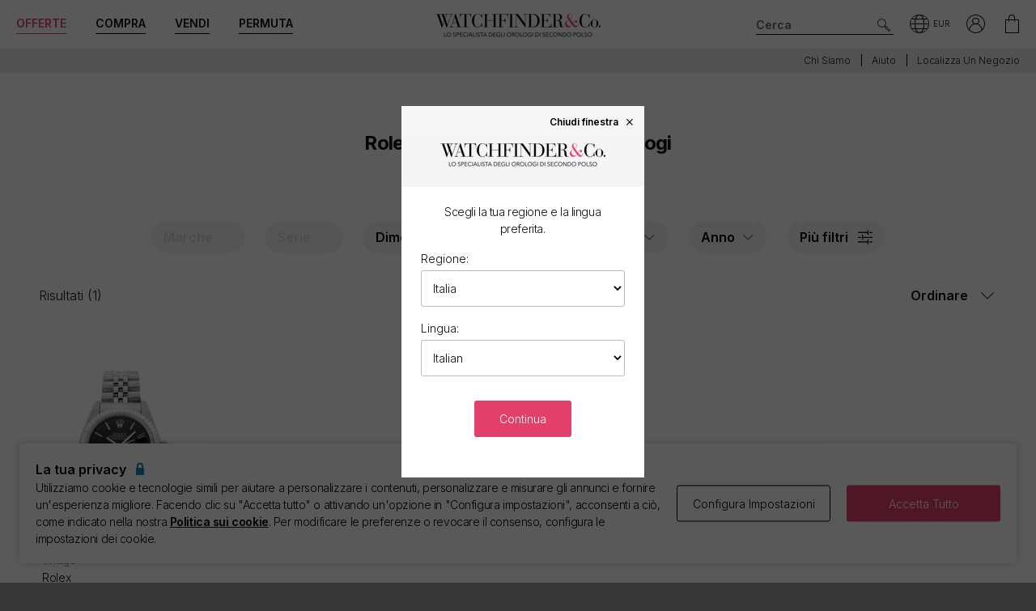

--- FILE ---
content_type: text/html; charset=utf-8
request_url: https://www.watchfinder.it/Rolex/Datejust%20Lady/69174/watches
body_size: 22334
content:



<!DOCTYPE html>
<html lang="it-IT">
<head>
    <meta charset="utf-8">
    <meta name="viewport" content="width=device-width, initial-scale=1.0">

    <link rel="preconnect" href="https://fonts.gstatic.com" crossorigin="anonymous">
    <link rel="preload" as="style" href="https://fonts.googleapis.com/css2?family=Inter:wght@300;600;700;900&display=block">
    <link rel="stylesheet" href="https://fonts.googleapis.com/css2?family=Inter:wght@300;600;700;900&display=block">
    <link rel="apple-touch-icon" sizes="180x180" href="/apple-touch-icon-180x180.png">
    <link rel="apple-touch-icon" sizes="152x152" href="/apple-touch-icon-152x152.png">
    <link rel="apple-touch-icon" sizes="120x120" href="/apple-touch-icon-120x120.png">
    <link rel="apple-touch-icon" sizes="76x76" href="/apple-touch-icon-76x76.png">
    <link rel="apple-touch-icon" href="/apple-touch-icon.png">
    <link rel="apple-touch-icon-precomposed" sizes="180x180" href="/apple-touch-icon-180x180-precomposed.png">
    <link rel="apple-touch-icon-precomposed" sizes="152x152" href="/apple-touch-icon-152x152-precomposed.png">
    <link rel="apple-touch-icon-precomposed" sizes="120x120" href="/apple-touch-icon-120x120-precomposed.png">
    <link rel="apple-touch-icon-precomposed" sizes="76x76" href="/apple-touch-icon-76x76-precomposed.png">
    <link rel="apple-touch-icon-precomposed" href="/apple-touch-icon-precomposed.png">
    <link rel="manifest" href="/manifest-it.json">
    <link rel="apple-touch-startup-image" href="/apple-touch-icon.png">

    
    

    <script nonce="wFSybDHaDia0SOLKHLJgNvwn+UwsFvxfoNIIXO3MQ54=">
        //optimise targetting
        var stockSearchPage = true;
    </script>


    <script nonce="wFSybDHaDia0SOLKHLJgNvwn+UwsFvxfoNIIXO3MQ54=">
        dataLayer = [];
        items = [];
        userEvents = [];

        var currency = "EUR";
        var country = "it";
        var language = "it";
        var useremail = "";
        var hashedUserEmail = "";
        var userid = "";
        var userstatus = "not logged";
        var userreferral = "";

        var pagetype = "product_list";

        //Push Context Parameters
        dataLayer.push({
            'pg_country': country,
                'pg_language': language,
                'pg_uri': location.href,
                'pg_type': pagetype,
                'user_id': userid,
                'user_email': useremail,
                'user_status': userstatus,
                'user_referral': userreferral,
                'user_email_hashed': hashedUserEmail,
                'currency': currency
            });

    </script>

    


    <script nonce="wFSybDHaDia0SOLKHLJgNvwn+UwsFvxfoNIIXO3MQ54=" src="//cdn.ometria.com/tags/a53c3757abeeba50.js"></script>

    <script nonce="wFSybDHaDia0SOLKHLJgNvwn+UwsFvxfoNIIXO3MQ54=" type="text/javascript" src="//widget.trustpilot.com/bootstrap/v5/tp.widget.bootstrap.min.js" async></script>

    
<script nonce="wFSybDHaDia0SOLKHLJgNvwn+UwsFvxfoNIIXO3MQ54=">
    if (typeof fbEvents === 'undefined') {
        fbEvents = [];

        fbEvents.push = function() {
            Array.prototype.push.apply(this, arguments);

            var event = new CustomEvent('fb-event');
            document.dispatchEvent(event);
        }

        fbEvents.convertAndPush = function (source, actionType, eventId, params, customEvent) {
            fbEvents.push({ type: actionType, params: params, eventId: eventId, source: source, customEvent: customEvent});
        }
    }
</script>

    

    
    <script nonce="wFSybDHaDia0SOLKHLJgNvwn+UwsFvxfoNIIXO3MQ54=">
        function gtag(){dataLayer.push(arguments);}



        gtag('consent', 'default', {
          'ad_storage': 'denied',
          'ad_user_data': 'denied',
          'ad_personalization': 'denied',
          'analytics_storage': 'denied'
        });

        dataLayer.push({
          'event': 'default_consent'
        });
    </script>
    <script nonce="wFSybDHaDia0SOLKHLJgNvwn+UwsFvxfoNIIXO3MQ54=">
        (function(w,d,s,l,i){w[l]=w[l]||[];w[l].push({'gtm.start':
                new Date().getTime(),event:'gtm.js'});var f=d.getElementsByTagName(s)[0],
                j=d.createElement(s),dl=l!='dataLayer'?'&l='+l:'';j.async=true;j.src=
                '//www.googletagmanager.com/gtm.js?id='+i+dl;f.parentNode.insertBefore(j,f);
        })(window, document, 'script', 'dataLayer', 'GTM-PFZPLN');
    </script>


    <link rel="dns-prefetch" href="https://images.watchfinder.co.uk/">
    <link rel="dns-prefetch" href="https://www.google-analytics.com/">



<link rel="canonical" href="https://www.watchfinder.it/Rolex/Datejust%20Lady/69174/watches" />

        <link rel="alternate" href="https://www.watchfinder.au/Rolex/Datejust%20Lady/69174/watches" hreflang="en-au" />
        <link rel="alternate" href="https://www.watchfinder.at/Rolex/Datejust%20Lady/69174/watches" hreflang="de-at" />
        <link rel="alternate" href="https://www.watchfinder.be/Rolex/Datejust%20Lady/69174/watches" hreflang="fr-be" />
        <link rel="alternate" href="https://www.watchfinder.bg/Rolex/Datejust%20Lady/69174/watches" hreflang="en-bg" />
        <link rel="alternate" href="https://www.watchfinder.hr/Rolex/Datejust%20Lady/69174/watches" hreflang="en-hr" />
        <link rel="alternate" href="https://www.watchfinder.cy/Rolex/Datejust%20Lady/69174/watches" hreflang="en-cy" />
        <link rel="alternate" href="https://www.watchfinder.cz/Rolex/Datejust%20Lady/69174/watches" hreflang="en-cz" />
        <link rel="alternate" href="https://www.watchfinder.dk/Rolex/Datejust%20Lady/69174/watches" hreflang="en-dk" />
        <link rel="alternate" href="https://www.watchfinder.com.de/Rolex/Datejust%20Lady/69174/watches" hreflang="de-de" />
        <link rel="alternate" href="https://www.watchfinder.ie/Rolex/Datejust%20Lady/69174/watches" hreflang="en-ie" />
        <link rel="alternate" href="https://www.watchfinder.ee/Rolex/Datejust%20Lady/69174/watches" hreflang="en-ee" />
        <link rel="alternate" href="https://www.watchfinder.fi/Rolex/Datejust%20Lady/69174/watches" hreflang="en-fi" />
        <link rel="alternate" href="https://www.watchfinder.fr/Rolex/Datejust%20Lady/69174/watches" hreflang="fr-fr" />
        <link rel="alternate" href="https://www.watchfinder.gr/Rolex/Datejust%20Lady/69174/watches" hreflang="en-gr" />
        <link rel="alternate" href="https://www.watchfinder.hk/Rolex/Datejust%20Lady/69174/watches" hreflang="en-hk" />
        <link rel="alternate" href="https://www.watchfinder.hu/Rolex/Datejust%20Lady/69174/watches" hreflang="en-hu" />
        <link rel="alternate" href="https://www.watchfinder.is/Rolex/Datejust%20Lady/69174/watches" hreflang="en-is" />
        <link rel="alternate" href="https://www.watchfinder.it/Rolex/Datejust%20Lady/69174/watches" hreflang="it-it" />
        <link rel="alternate" href="https://www.watchfinder.lv/Rolex/Datejust%20Lady/69174/watches" hreflang="en-lv" />
        <link rel="alternate" href="https://www.watchfinder.lt/Rolex/Datejust%20Lady/69174/watches" hreflang="en-lt" />
        <link rel="alternate" href="https://www.watchfinder.lu/Rolex/Datejust%20Lady/69174/watches" hreflang="fr-lu" />
        <link rel="alternate" href="https://www.watchfinder.mt/Rolex/Datejust%20Lady/69174/watches" hreflang="en-mt" />
        <link rel="alternate" href="https://www.watchfinder.nl/Rolex/Datejust%20Lady/69174/watches" hreflang="en-nl" />
        <link rel="alternate" href="https://www.watchfinder.nz/Rolex/Datejust%20Lady/69174/watches" hreflang="en-nz" />
        <link rel="alternate" href="https://www.watchfinder.no/Rolex/Datejust%20Lady/69174/watches" hreflang="en-no" />
        <link rel="alternate" href="https://www.watchfinder.pl/Rolex/Datejust%20Lady/69174/watches" hreflang="en-pl" />
        <link rel="alternate" href="https://www.watchfinder.pt/Rolex/Datejust%20Lady/69174/watches" hreflang="en-pt" />
        <link rel="alternate" href="https://www.watchfinder.ro/Rolex/Datejust%20Lady/69174/watches" hreflang="en-ro" />
        <link rel="alternate" href="https://www.watchfinder.sk/Rolex/Datejust%20Lady/69174/watches" hreflang="en-sk" />
        <link rel="alternate" href="https://www.watchfinder.si/Rolex/Datejust%20Lady/69174/watches" hreflang="en-si" />
        <link rel="alternate" href="https://www.watchfinder.es/Rolex/Datejust%20Lady/69174/watches" hreflang="en-es" />
        <link rel="alternate" href="https://www.watchfinder.se/Rolex/Datejust%20Lady/69174/watches" hreflang="en-se" />
        <link rel="alternate" href="https://www.watchfinder.ch/Rolex/Datejust%20Lady/69174/watches" hreflang="en-ch" />
        <link rel="alternate" href="https://www.watchfinder.ae/Rolex/Datejust%20Lady/69174/watches" hreflang="en-ae" />
        <link rel="alternate" href="https://www.watchfinder.co.uk/Rolex/Datejust%20Lady/69174/watches" hreflang="en-gb" />
        <link rel="alternate" href="https://www.watchfinder.com/Rolex/Datejust%20Lady/69174/watches" hreflang="en-us" />

    <title>Acquista Rolex Datejust Lady 69174 usati</title>
    <meta name="title" content="Acquista Rolex Datejust Lady 69174 usati">
    <meta name="description" content="Dai un&#39;occhiata alla nostra collezione di Rolex Datejust Lady 69174 usati. I nostri Rolex Datejust Lady 69174 usati sono coperti da una garanzia di 24 mesi.">
    <meta name="keywords" content="Rolex Datejust Lady  69174">

    <meta property="og:image" content="https://images.watchfinder.co.uk/images/watchfinderimages/media/banners/0/2023/07/05/opengraph_image.jpg" />
    <meta name="format-detection" content="telephone=no">
    <meta name="theme-color" content="#262626">

    <link rel="icon" href="/favicon.png">

    <link href="/webpack/main.ada203e6b60d970103d7.css" rel="stylesheet"><link href="/webpack/styles.2129ef772e540a936d98.css" rel="stylesheet">
     <link href="/webpack/global.952eeb066e3d3c019ad1.css" rel="stylesheet"> <script nonce="wFSybDHaDia0SOLKHLJgNvwn+UwsFvxfoNIIXO3MQ54=" src="/webpack/global.31d6cfe0d16ae931b73c.js"></script>
    <link href="/bundles/css/core?v=pk1waKpWpiGOukVGOQx4am8p4zf85lSm73VAkwRNxCU1" rel="stylesheet"/>


    
    <link href="/bundles/css/search?v=uu7IvOeyL46qt2DnufwJ9tlnVEgu1v9yoJy04TmNaOs1" rel="stylesheet"/>



      <script nonce="wFSybDHaDia0SOLKHLJgNvwn+UwsFvxfoNIIXO3MQ54=" src="/webpack/vendor.75616a87c13c80385d4c.js" defer="defer"></script><script nonce="wFSybDHaDia0SOLKHLJgNvwn+UwsFvxfoNIIXO3MQ54=" src="/webpack/vueVendor.9a0150933d8562dfea11.js" defer="defer"></script><script nonce="wFSybDHaDia0SOLKHLJgNvwn+UwsFvxfoNIIXO3MQ54=" src="/webpack/swiperVendor.83d118e6967e5910b9a0.js" defer="defer"></script><script nonce="wFSybDHaDia0SOLKHLJgNvwn+UwsFvxfoNIIXO3MQ54=" src="/webpack/main.c7a616c051bb27d6e276.js" defer="defer"></script><script nonce="wFSybDHaDia0SOLKHLJgNvwn+UwsFvxfoNIIXO3MQ54=" src="/webpack/productCard.4c799b2a9b77f3150516.js" defer="defer"></script>

    

        <meta name="msvalidate.01" content="06F2AE8FAED3268389BE9634AA38E629" />

</head>

<body class="adpt-refine-top lang-it cult-it adpt-cookie-bar adpt-global-message brand-Rolex series-page">

    
    <noscript>
        <iframe src="https://www.googletagmanager.com/ns.html?id=GTM-PFZPLN" height="0" width="0" style="display:none;visibility:hidden"></iframe>
    </noscript>


    <input id="browsername" name="browsername" type="hidden" value="Chrome" />

    
<script nonce="wFSybDHaDia0SOLKHLJgNvwn+UwsFvxfoNIIXO3MQ54=">  var appInsights=window.appInsights||function(config){    function r(config){t[config]=function(){var i=arguments;t.queue.push(function(){t[config].apply(t,i)})}}var t={config:config},u=document,e=window,o="script",s=u.createElement(o),i,f;for(s.src=config.url||"//az416426.vo.msecnd.net/scripts/a/ai.0.js",u.getElementsByTagName(o)[0].parentNode.appendChild(s),t.cookie=u.cookie,t.queue=[],i=["Event","Exception","Metric","PageView","Trace"];i.length;)r("track"+i.pop());return r("setAuthenticatedUserContext"),r("clearAuthenticatedUserContext"),config.disableExceptionTracking||(i="onerror",r("_"+i),f=e[i],e[i]=function(config,r,u,e,o){var s=f&&f(config,r,u,e,o);return s!==!0&&t["_"+i](config,r,u,e,o),s}),t    }({        instrumentationKey:"ec9e0ad3-527c-4a9d-98b5-e68d03b203f7"    });           window.appInsights=appInsights;    appInsights.trackPageView();</script>




    


<header id="header" data-ga-name="header_link">
    <div class="header_container header-transition">
        <div class="visible-sm menu-side-transition">
            <div class="subnav fill-neutral bar-options list-h_">
                <div class="container-edge-sm">
                    <div class="col-6 col-md-4 col_logo">
                        <a href="/" class="item logo" data-ga-track data-ga-link="Watchfinder & Co.">



<picture class="col_logo-black">

            <img
                src="[data-uri]"
                loading="lazy"
                data-src="https://images.watchfinder.co.uk/images/watchfinderimages/media/brands/0/2023/10/17/logo_wf-black-it.png;quality=90;h=18, https://images.watchfinder.co.uk/images/watchfinderimages/media/brands/0/2023/10/17/logo_wf-black-it.png;quality=55;h=36 2x"
                data-srcset="https://images.watchfinder.co.uk/images/watchfinderimages/media/brands/0/2023/10/17/logo_wf-black-it.png;quality=90;h=18, https://images.watchfinder.co.uk/images/watchfinderimages/media/brands/0/2023/10/17/logo_wf-black-it.png;quality=55;h=36 2x"
                class="lazyload"
                alt="Watchfinder &amp; Co."
                width="127"
                height="18"
                title="Watchfinder &amp; Co."
            />
</picture>



<picture class="col_logo-white">

            <img
                src="[data-uri]"
                loading="lazy"
                data-src="https://images.watchfinder.co.uk/images/watchfinderimages/media/brands/0/2023/10/17/logo_wf-white-it.png;quality=90;h=18, https://images.watchfinder.co.uk/images/watchfinderimages/media/brands/0/2023/10/17/logo_wf-white-it.png;quality=55;h=36 2x"
                data-srcset="https://images.watchfinder.co.uk/images/watchfinderimages/media/brands/0/2023/10/17/logo_wf-white-it.png;quality=90;h=18, https://images.watchfinder.co.uk/images/watchfinderimages/media/brands/0/2023/10/17/logo_wf-white-it.png;quality=55;h=36 2x"
                class="lazyload"
                alt="Watchfinder &amp; Co."
                width=""
                height="18"
                title="Watchfinder &amp; Co."
            />
</picture>
                        </a>
                    </div>

                    <div class="col-4 col-md-5 item col_call">
                        <div class="phone">
                        </div>

                        <button role="button" aria-label="Search" class="item list_item btn-search-side item-search">
                            <span class="icon-search-icon"></span>
                        </button>
                    </div>

                    <a href="/Basket" id="headerBasket" rel="nofollow" class="col-2 col-md-1 item list_item btn-basket" data-ga-track data-ga-link="My Basket">
                        <span class="sr-only">Il mio carrello"</span>
                        <div class="icon"></div>
                        <div class="figure" data-url="/GeneralSite/BasketItemCount"></div>
                    </a>

                        <a href="/locations/list" rel="nofollow" class="headerLocate col-2 col-md-1 item list_item btn-locate">
                            <span class="sr-only">Le nostre sedi</span>
                            <div class="icon icon-locate-a-store-outlined"></div>
                        </a>
                </div>
            </div>

            <div id="menu-main" class="panel-bar bar-options list-h_ shadow-bottom">
                <div class="container container-edge cols-edge">
                    <div class="col-12 col-md-4">
                        <button role="button" aria-pressed="false" aria-label="Open mobile menu" class="col-1-5 item list_item btn-main-side item-burger item-burger-closed">
                            <span class="icon-animated-menu-box">
                                <span class="icon-animated-menu-inner"><span></span></span>
                            </span>
                        </button>

                        <button role="button" aria-label="Compra" class="visible-sm col-1-5 item list_item item-shop btn-main-side">Compra</button>

                        <a href="/sell-your-watch" class="sell-button col-1-5 col-md-4 item list_item" data-ga-track data-ga-link="Sell">Vendi</a>

                        <a href="/part-exchange" class="service-button col-1-5 col-md-4 item list_item" data-ga-track data-ga-link="Exchange">Permuta</a>

                        <button role="button" aria-label="Search" class="col-1-5 visible-sm item list_item btn-search-side item-search">
                            <span class="icon-search"></span>
                        </button>
                    </div>
                </div>
            </div>
        </div>

        <div class="hidden-sm">
            <div class="subnav bar-options">
                <div class="container">
                    <div class="col-4 subnav-main">
                        <ul>
                                <li class="offers hide">
                                    <a href="/special-offers" class="item list_item color-primary" data-ga-track data-ga-link="Offers">
                                        Offerte
                                    </a>
                                </li>

                            <li class="shop-menu">
                                <button class="item list_item item-shop btn-collapse btn-menu-shop" data-target="#menu-shop" data-dropdown data-accordion="menu">
                                    Compra
                                </button>
                            </li>

                            <li>
                                <a href="/sell-your-watch" class="sell-button item list_item" data-ga-track data-ga-link="Sell">
                                    Vendi
                                </a>
                            </li>

                            <li>
                                <a href="/part-exchange" class="service-button item list_item" data-ga-track data-ga-link="Exchange">
                                    Permuta
                                </a>
                            </li>
                        </ul>
                    </div>

                    <div class="col-4">
                        <a href="/" class="item logo" data-ga-track data-ga-link="Watchfinder & Co.">



<picture>
                    <source media="(min-width: 768px)" srcset="[data-uri]" data-src="https://images.watchfinder.co.uk/images/watchfinderimages/media/brands/0/2023/10/17/logo_wf-black-it.png;quality=90;h=29, https://images.watchfinder.co.uk/images/watchfinderimages/media/brands/0/2023/10/17/logo_wf-black-it.png;quality=55;h=58 2x" data-srcset="https://images.watchfinder.co.uk/images/watchfinderimages/media/brands/0/2023/10/17/logo_wf-black-it.png;quality=90;h=29, https://images.watchfinder.co.uk/images/watchfinderimages/media/brands/0/2023/10/17/logo_wf-black-it.png;quality=55;h=58 2x" />

            <img
                src="[data-uri]"
                loading="lazy"
                data-src="https://images.watchfinder.co.uk/images/watchfinderimages/media/brands/0/2023/10/17/logo_wf-black-it.png;quality=90"
                data-srcset="https://images.watchfinder.co.uk/images/watchfinderimages/media/brands/0/2023/10/17/logo_wf-black-it.png;quality=90"
                class="lazyload"
                alt="Watchfinder &amp; Co."
                width="204"
                height="29"
                title="Watchfinder &amp; Co."
            />
</picture>
                        </a>

                        <a href="/" class="item logo-white" data-ga-track data-ga-link="Watchfinder & Co.">



<picture>
                    <source media="(min-width: 768px)" srcset="[data-uri]" data-src="https://images.watchfinder.co.uk/images/watchfinderimages/media/brands/0/2023/10/17/logo_wf-white-it.png;quality=90;h=29, https://images.watchfinder.co.uk/images/watchfinderimages/media/brands/0/2023/10/17/logo_wf-white-it.png;quality=55;h=58 2x" data-srcset="https://images.watchfinder.co.uk/images/watchfinderimages/media/brands/0/2023/10/17/logo_wf-white-it.png;quality=90;h=29, https://images.watchfinder.co.uk/images/watchfinderimages/media/brands/0/2023/10/17/logo_wf-white-it.png;quality=55;h=58 2x" />

            <img
                src="[data-uri]"
                loading="lazy"
                data-src="https://images.watchfinder.co.uk/images/watchfinderimages/media/brands/0/2023/10/17/logo_wf-white-it.png;quality=90"
                data-srcset="https://images.watchfinder.co.uk/images/watchfinderimages/media/brands/0/2023/10/17/logo_wf-white-it.png;quality=90"
                class="lazyload"
                alt="Watchfinder &amp; Co."
                width="204"
                height="29"
                title="Watchfinder &amp; Co."
            />
</picture>
                        </a>
                    </div>

                    <div class="col-4 text-right col-icons">
                        <div id="header_search" class="item list_item item-search input-submit-group">
                            <form action="/search" method="get" class="type_container header-item-search">
                                <input id="header_search-input" class="form-control type_search" type="search" aria-label="Search" name="q" autocomplete="off" placeholder="Cerca" />
                                <button aria-label="Submit search" data-ga-track data-ga-link="Search" class="btn-submit-arrow" type="submit">
                                    <span class="icon icon-search-icon"></span>
                                </button>
                                <div class="type_suggestions type_suggestions-dropdown type_suggestions-dropdown-thumbnails"></div>
                            </form>
                        </div>

                        <div class="icons-wrapper">
                            <div class="list_item">
                                <button role="button" aria-pressed="false" class="btn-region-selector" aria-label="Open" data-modal="modal_region-selector">
                                    <span class="icon icon-region"></span><span class="region-currency">EUR</span>
                                </button>
                            </div>



                            <div class="my-account list_item ">
                                <a href="/Account/User/SignIn" class="btn-account"><span class="icon icon-my-account-roundel" data-ga-track data-ga-link="My Account"></span><span class="sr-only">Il mio Account"</span></a>
                                <div class="my-account-menu" id="menu-account">
                                    <ul>
                                        <li><a href="/Account/User/SignIn" class="item" data-ga-track data-ga-link="My Account">Il mio Account</a></li>
                                        <li><a href="/Account/User/Orders" class="item" data-ga-track data-ga-link="My Orders">I miei ordini</a></li>

                                            <li><a href="/Account/User/Sales" class="item" data-ga-track data-ga-link="My Sales">Le mie vendite</a></li>

                                    </ul>
                                </div>
                            </div>

                            <a href="/Basket" rel="nofollow" class="item list_item btn-basket" data-ga-track data-ga-link="Basket">
                                <span class="sr-only">Il mio Account"</span>
                                <div class="icon icon-basket"></div>
                                <div class="figure" data-url="/GeneralSite/BasketItemCount"></div>
                            </a>
                        </div>
                    </div>
                </div>

                
                
            </div>
        </div>
    </div>

    <div class="usps-bar fill-neutral menu-side-transition">
        <div class="container">
            <div class="col-12 col-md-5 col-lg-7">
            </div>

            <div class="hidden-sm col-md-7 col-lg-5 text-right">
                    <a id="headerAbout" class="usps-bar_link" data-ga-track data-ga-link="About us" href="/about-us">Chi siamo</a>

                <a id="headerContact" class="usps-bar_link" data-ga-track data-ga-link="Help" href="/help">Aiuto</a>

                    <a class="headerLocate usps-bar_link" data-ga-track data-ga-link="Locate a store" href="/locations/list">Localizza un negozio</a>
            </div>
        </div>
    </div>


    <nav class="nav menu-side-transition hidden-sm">
        <div id="menu-shop" class="collapse panel_ fill-anti-flash shadow-bottom menu-shop">
    <div class="container container-edge">
        <div class="row menu-cols">
            <div class="menu-col brands-col">
                <div class="cat">
                    <div class="subhead ellipsis">Migliori marche</div>

                    <div class="cat cat-cols">
                            <a class="item top-brand-link" data-ga-track data-ga-link="Rolex" href="/Rolex/watches" data-image="rolex">
                                Rolex <span class="count">(638)</span>
                            </a>
                            <a class="item top-brand-link" data-ga-track data-ga-link="Omega" href="/Omega/watches" data-image="omega">
                                Omega <span class="count">(358)</span>
                            </a>
                            <a class="item top-brand-link" data-ga-track data-ga-link="Tag Heuer" href="/Tag Heuer/watches" data-image="tag-heuer">
                                Tag Heuer <span class="count">(267)</span>
                            </a>
                            <a class="item top-brand-link" data-ga-track data-ga-link="Breitling" href="/Breitling/watches" data-image="breitling">
                                Breitling <span class="count">(251)</span>
                            </a>
                            <a class="item top-brand-link" data-ga-track data-ga-link="Panerai" href="/Panerai/watches" data-image="panerai">
                                Panerai <span class="count">(138)</span>
                            </a>
                            <a class="item top-brand-link" data-ga-track data-ga-link="IWC" href="/IWC/watches" data-image="iwc">
                                IWC <span class="count">(126)</span>
                            </a>
                            <a class="item top-brand-link" data-ga-track data-ga-link="Tudor" href="/Tudor/watches" data-image="tudor">
                                Tudor <span class="count">(117)</span>
                            </a>
                            <a class="item top-brand-link" data-ga-track data-ga-link="Cartier" href="/Cartier/watches" data-image="cartier">
                                Cartier <span class="count">(100)</span>
                            </a>
                            <a class="item top-brand-link" data-ga-track data-ga-link="Hublot" href="/Hublot/watches" data-image="hublot">
                                Hublot <span class="count">(42)</span>
                            </a>
                            <a class="item top-brand-link" data-ga-track data-ga-link="Jaeger-LeCoultre" href="/Jaeger-LeCoultre/watches" data-image="jaeger-lecoultre">
                                Jaeger-LeCoultre <span class="count">(37)</span>
                            </a>
                            <a class="item top-brand-link" data-ga-track data-ga-link="Audemars Piguet" href="/Audemars Piguet/watches" data-image="audemars-piguet">
                                Audemars Piguet <span class="count">(28)</span>
                            </a>
                            <a class="item top-brand-link" data-ga-track data-ga-link="Vacheron Constantin" href="/Vacheron Constantin/watches" data-image="vacheron-constantin">
                                Vacheron Constantin <span class="count">(14)</span>
                            </a>
                            <a class="item top-brand-link" data-ga-track data-ga-link="Patek Philippe" href="/Patek Philippe/watches" data-image="patek-philippe">
                                Patek Philippe <span class="count">(8)</span>
                            </a>
                    </div>
                </div>

                <a class="item rounded fill-sidekick btn-all-brands btn-menu-item" data-ga-track data-ga-link="All Brands" href="/all-brands">
                    Visualizza tutte le marche <span class="arw arw-right"></span>
                </a>
            </div>

            <div class="menu-col media-col">
                <div id="menu-image-frame" class="menu-media">



<picture class="menu-image menu-image-rolex active">
                    <source media="(min-width: 768px)" srcset="[data-uri]" data-src="https://images.watchfinder.co.uk/images/watchfinderimages/media/views/Brands_380x380px_Rolex-2017-11-21-10-03-32-548.jpg;quality=90;h=380, https://images.watchfinder.co.uk/images/watchfinderimages/media/views/Brands_380x380px_Rolex-2017-11-21-10-03-32-548.jpg;quality=55;h=760 2x" data-srcset="https://images.watchfinder.co.uk/images/watchfinderimages/media/views/Brands_380x380px_Rolex-2017-11-21-10-03-32-548.jpg;quality=90;h=380, https://images.watchfinder.co.uk/images/watchfinderimages/media/views/Brands_380x380px_Rolex-2017-11-21-10-03-32-548.jpg;quality=55;h=760 2x" />

            <img
                src="[data-uri]"
                loading="lazy"
                data-src="https://images.watchfinder.co.uk/images/watchfinderimages/media/views/Brands_380x380px_Rolex-2017-11-21-10-03-32-548.jpg;quality=90"
                data-srcset="https://images.watchfinder.co.uk/images/watchfinderimages/media/views/Brands_380x380px_Rolex-2017-11-21-10-03-32-548.jpg;quality=90"
                class="lazyload"
                alt="Rolex"
                width=""
                height=""
                title="Rolex"
            />
</picture>


<picture class="menu-image menu-image-omega active">
                    <source media="(min-width: 768px)" srcset="[data-uri]" data-src="https://images.watchfinder.co.uk/images/watchfinderimages/media/views/Brands_380x380px_Omega-2017-11-21-10-03-15-139.jpg;quality=90;h=380, https://images.watchfinder.co.uk/images/watchfinderimages/media/views/Brands_380x380px_Omega-2017-11-21-10-03-15-139.jpg;quality=55;h=760 2x" data-srcset="https://images.watchfinder.co.uk/images/watchfinderimages/media/views/Brands_380x380px_Omega-2017-11-21-10-03-15-139.jpg;quality=90;h=380, https://images.watchfinder.co.uk/images/watchfinderimages/media/views/Brands_380x380px_Omega-2017-11-21-10-03-15-139.jpg;quality=55;h=760 2x" />

            <img
                src="[data-uri]"
                loading="lazy"
                data-src="https://images.watchfinder.co.uk/images/watchfinderimages/media/views/Brands_380x380px_Omega-2017-11-21-10-03-15-139.jpg;quality=90"
                data-srcset="https://images.watchfinder.co.uk/images/watchfinderimages/media/views/Brands_380x380px_Omega-2017-11-21-10-03-15-139.jpg;quality=90"
                class="lazyload"
                alt="Omega"
                width=""
                height=""
                title="Omega"
            />
</picture>


<picture class="menu-image menu-image-tag-heuer active">
                    <source media="(min-width: 768px)" srcset="[data-uri]" data-src="https://images.watchfinder.co.uk/images/watchfinderimages/media/views/Brands_380x380px_Tag-2017-11-21-10-03-39-993.jpg;quality=90;h=380, https://images.watchfinder.co.uk/images/watchfinderimages/media/views/Brands_380x380px_Tag-2017-11-21-10-03-39-993.jpg;quality=55;h=760 2x" data-srcset="https://images.watchfinder.co.uk/images/watchfinderimages/media/views/Brands_380x380px_Tag-2017-11-21-10-03-39-993.jpg;quality=90;h=380, https://images.watchfinder.co.uk/images/watchfinderimages/media/views/Brands_380x380px_Tag-2017-11-21-10-03-39-993.jpg;quality=55;h=760 2x" />

            <img
                src="[data-uri]"
                loading="lazy"
                data-src="https://images.watchfinder.co.uk/images/watchfinderimages/media/views/Brands_380x380px_Tag-2017-11-21-10-03-39-993.jpg;quality=90"
                data-srcset="https://images.watchfinder.co.uk/images/watchfinderimages/media/views/Brands_380x380px_Tag-2017-11-21-10-03-39-993.jpg;quality=90"
                class="lazyload"
                alt="Tag Heuer"
                width=""
                height=""
                title="Tag Heuer"
            />
</picture>


<picture class="menu-image menu-image-breitling active">
                    <source media="(min-width: 768px)" srcset="[data-uri]" data-src="https://images.watchfinder.co.uk/images/watchfinderimages/media/views/Brands_380x380px_Breitling-2017-11-21-10-02-36-727.jpg;quality=90;h=380, https://images.watchfinder.co.uk/images/watchfinderimages/media/views/Brands_380x380px_Breitling-2017-11-21-10-02-36-727.jpg;quality=55;h=760 2x" data-srcset="https://images.watchfinder.co.uk/images/watchfinderimages/media/views/Brands_380x380px_Breitling-2017-11-21-10-02-36-727.jpg;quality=90;h=380, https://images.watchfinder.co.uk/images/watchfinderimages/media/views/Brands_380x380px_Breitling-2017-11-21-10-02-36-727.jpg;quality=55;h=760 2x" />

            <img
                src="[data-uri]"
                loading="lazy"
                data-src="https://images.watchfinder.co.uk/images/watchfinderimages/media/views/Brands_380x380px_Breitling-2017-11-21-10-02-36-727.jpg;quality=90"
                data-srcset="https://images.watchfinder.co.uk/images/watchfinderimages/media/views/Brands_380x380px_Breitling-2017-11-21-10-02-36-727.jpg;quality=90"
                class="lazyload"
                alt="Breitling"
                width=""
                height=""
                title="Breitling"
            />
</picture>


<picture class="menu-image menu-image-panerai active">
                    <source media="(min-width: 768px)" srcset="[data-uri]" data-src="https://images.watchfinder.co.uk/images/watchfinderimages/media/views/Brands_380x380px_Panerai-2017-11-21-10-03-15-594.jpg;quality=90;h=380, https://images.watchfinder.co.uk/images/watchfinderimages/media/views/Brands_380x380px_Panerai-2017-11-21-10-03-15-594.jpg;quality=55;h=760 2x" data-srcset="https://images.watchfinder.co.uk/images/watchfinderimages/media/views/Brands_380x380px_Panerai-2017-11-21-10-03-15-594.jpg;quality=90;h=380, https://images.watchfinder.co.uk/images/watchfinderimages/media/views/Brands_380x380px_Panerai-2017-11-21-10-03-15-594.jpg;quality=55;h=760 2x" />

            <img
                src="[data-uri]"
                loading="lazy"
                data-src="https://images.watchfinder.co.uk/images/watchfinderimages/media/views/Brands_380x380px_Panerai-2017-11-21-10-03-15-594.jpg;quality=90"
                data-srcset="https://images.watchfinder.co.uk/images/watchfinderimages/media/views/Brands_380x380px_Panerai-2017-11-21-10-03-15-594.jpg;quality=90"
                class="lazyload"
                alt="Panerai"
                width=""
                height=""
                title="Panerai"
            />
</picture>


<picture class="menu-image menu-image-iwc active">
                    <source media="(min-width: 768px)" srcset="[data-uri]" data-src="https://images.watchfinder.co.uk/images/watchfinderimages/media/views/Brands_380x380px_IWC-2017-11-21-10-02-59-150.jpg;quality=90;h=380, https://images.watchfinder.co.uk/images/watchfinderimages/media/views/Brands_380x380px_IWC-2017-11-21-10-02-59-150.jpg;quality=55;h=760 2x" data-srcset="https://images.watchfinder.co.uk/images/watchfinderimages/media/views/Brands_380x380px_IWC-2017-11-21-10-02-59-150.jpg;quality=90;h=380, https://images.watchfinder.co.uk/images/watchfinderimages/media/views/Brands_380x380px_IWC-2017-11-21-10-02-59-150.jpg;quality=55;h=760 2x" />

            <img
                src="[data-uri]"
                loading="lazy"
                data-src="https://images.watchfinder.co.uk/images/watchfinderimages/media/views/Brands_380x380px_IWC-2017-11-21-10-02-59-150.jpg;quality=90"
                data-srcset="https://images.watchfinder.co.uk/images/watchfinderimages/media/views/Brands_380x380px_IWC-2017-11-21-10-02-59-150.jpg;quality=90"
                class="lazyload"
                alt="IWC"
                width=""
                height=""
                title="IWC"
            />
</picture>


<picture class="menu-image menu-image-tudor active">
                    <source media="(min-width: 768px)" srcset="[data-uri]" data-src="https://images.watchfinder.co.uk/images/watchfinderimages/media/views/shop-tudor-2020-02-10-05-25-47-178.jpg;quality=90;h=380, https://images.watchfinder.co.uk/images/watchfinderimages/media/views/shop-tudor-2020-02-10-05-25-47-178.jpg;quality=55;h=760 2x" data-srcset="https://images.watchfinder.co.uk/images/watchfinderimages/media/views/shop-tudor-2020-02-10-05-25-47-178.jpg;quality=90;h=380, https://images.watchfinder.co.uk/images/watchfinderimages/media/views/shop-tudor-2020-02-10-05-25-47-178.jpg;quality=55;h=760 2x" />

            <img
                src="[data-uri]"
                loading="lazy"
                data-src="https://images.watchfinder.co.uk/images/watchfinderimages/media/views/shop-tudor-2020-02-10-05-25-47-178.jpg;quality=90"
                data-srcset="https://images.watchfinder.co.uk/images/watchfinderimages/media/views/shop-tudor-2020-02-10-05-25-47-178.jpg;quality=90"
                class="lazyload"
                alt="Tudor"
                width=""
                height=""
                title="Tudor"
            />
</picture>


<picture class="menu-image menu-image-cartier active">
                    <source media="(min-width: 768px)" srcset="[data-uri]" data-src="https://images.watchfinder.co.uk/images/watchfinderimages/media/views/Brands_380x380px_Cartier-2017-11-21-10-02-58-194.jpg;quality=90;h=380, https://images.watchfinder.co.uk/images/watchfinderimages/media/views/Brands_380x380px_Cartier-2017-11-21-10-02-58-194.jpg;quality=55;h=760 2x" data-srcset="https://images.watchfinder.co.uk/images/watchfinderimages/media/views/Brands_380x380px_Cartier-2017-11-21-10-02-58-194.jpg;quality=90;h=380, https://images.watchfinder.co.uk/images/watchfinderimages/media/views/Brands_380x380px_Cartier-2017-11-21-10-02-58-194.jpg;quality=55;h=760 2x" />

            <img
                src="[data-uri]"
                loading="lazy"
                data-src="https://images.watchfinder.co.uk/images/watchfinderimages/media/views/Brands_380x380px_Cartier-2017-11-21-10-02-58-194.jpg;quality=90"
                data-srcset="https://images.watchfinder.co.uk/images/watchfinderimages/media/views/Brands_380x380px_Cartier-2017-11-21-10-02-58-194.jpg;quality=90"
                class="lazyload"
                alt="Cartier"
                width=""
                height=""
                title="Cartier"
            />
</picture>


<picture class="menu-image menu-image-hublot active">
                    <source media="(min-width: 768px)" srcset="[data-uri]" data-src="https://images.watchfinder.co.uk/images/watchfinderimages/media/views/Brands_380x380px_Hublot-2017-11-21-10-02-58-699.jpg;quality=90;h=380, https://images.watchfinder.co.uk/images/watchfinderimages/media/views/Brands_380x380px_Hublot-2017-11-21-10-02-58-699.jpg;quality=55;h=760 2x" data-srcset="https://images.watchfinder.co.uk/images/watchfinderimages/media/views/Brands_380x380px_Hublot-2017-11-21-10-02-58-699.jpg;quality=90;h=380, https://images.watchfinder.co.uk/images/watchfinderimages/media/views/Brands_380x380px_Hublot-2017-11-21-10-02-58-699.jpg;quality=55;h=760 2x" />

            <img
                src="[data-uri]"
                loading="lazy"
                data-src="https://images.watchfinder.co.uk/images/watchfinderimages/media/views/Brands_380x380px_Hublot-2017-11-21-10-02-58-699.jpg;quality=90"
                data-srcset="https://images.watchfinder.co.uk/images/watchfinderimages/media/views/Brands_380x380px_Hublot-2017-11-21-10-02-58-699.jpg;quality=90"
                class="lazyload"
                alt="Hublot"
                width=""
                height=""
                title="Hublot"
            />
</picture>


<picture class="menu-image menu-image-jaeger-lecoultre active">
                    <source media="(min-width: 768px)" srcset="[data-uri]" data-src="https://images.watchfinder.co.uk/images/watchfinderimages/media/views/Brands_380x380px_JLC-2017-11-21-10-03-14-797.jpg;quality=90;h=380, https://images.watchfinder.co.uk/images/watchfinderimages/media/views/Brands_380x380px_JLC-2017-11-21-10-03-14-797.jpg;quality=55;h=760 2x" data-srcset="https://images.watchfinder.co.uk/images/watchfinderimages/media/views/Brands_380x380px_JLC-2017-11-21-10-03-14-797.jpg;quality=90;h=380, https://images.watchfinder.co.uk/images/watchfinderimages/media/views/Brands_380x380px_JLC-2017-11-21-10-03-14-797.jpg;quality=55;h=760 2x" />

            <img
                src="[data-uri]"
                loading="lazy"
                data-src="https://images.watchfinder.co.uk/images/watchfinderimages/media/views/Brands_380x380px_JLC-2017-11-21-10-03-14-797.jpg;quality=90"
                data-srcset="https://images.watchfinder.co.uk/images/watchfinderimages/media/views/Brands_380x380px_JLC-2017-11-21-10-03-14-797.jpg;quality=90"
                class="lazyload"
                alt="Jaeger-LeCoultre"
                width=""
                height=""
                title="Jaeger-LeCoultre"
            />
</picture>


<picture class="menu-image menu-image-audemars-piguet active">
                    <source media="(min-width: 768px)" srcset="[data-uri]" data-src="https://images.watchfinder.co.uk/images/watchfinderimages/media/views/Brands_380x380px_AP-2017-11-21-10-02-34-133.jpg;quality=90;h=380, https://images.watchfinder.co.uk/images/watchfinderimages/media/views/Brands_380x380px_AP-2017-11-21-10-02-34-133.jpg;quality=55;h=760 2x" data-srcset="https://images.watchfinder.co.uk/images/watchfinderimages/media/views/Brands_380x380px_AP-2017-11-21-10-02-34-133.jpg;quality=90;h=380, https://images.watchfinder.co.uk/images/watchfinderimages/media/views/Brands_380x380px_AP-2017-11-21-10-02-34-133.jpg;quality=55;h=760 2x" />

            <img
                src="[data-uri]"
                loading="lazy"
                data-src="https://images.watchfinder.co.uk/images/watchfinderimages/media/views/Brands_380x380px_AP-2017-11-21-10-02-34-133.jpg;quality=90"
                data-srcset="https://images.watchfinder.co.uk/images/watchfinderimages/media/views/Brands_380x380px_AP-2017-11-21-10-02-34-133.jpg;quality=90"
                class="lazyload"
                alt="Audemars Piguet"
                width=""
                height=""
                title="Audemars Piguet"
            />
</picture>


<picture class="menu-image menu-image-vacheron-constantin active">
                    <source media="(min-width: 768px)" srcset="[data-uri]" data-src="https://images.watchfinder.co.uk/images/watchfinderimages/media/brands/0/2024/09/25/vacheronconstantinmenuimage.jpg;quality=90;h=380, https://images.watchfinder.co.uk/images/watchfinderimages/media/brands/0/2024/09/25/vacheronconstantinmenuimage.jpg;quality=55;h=760 2x" data-srcset="https://images.watchfinder.co.uk/images/watchfinderimages/media/brands/0/2024/09/25/vacheronconstantinmenuimage.jpg;quality=90;h=380, https://images.watchfinder.co.uk/images/watchfinderimages/media/brands/0/2024/09/25/vacheronconstantinmenuimage.jpg;quality=55;h=760 2x" />

            <img
                src="[data-uri]"
                loading="lazy"
                data-src="https://images.watchfinder.co.uk/images/watchfinderimages/media/brands/0/2024/09/25/vacheronconstantinmenuimage.jpg;quality=90"
                data-srcset="https://images.watchfinder.co.uk/images/watchfinderimages/media/brands/0/2024/09/25/vacheronconstantinmenuimage.jpg;quality=90"
                class="lazyload"
                alt="Vacheron Constantin"
                width=""
                height=""
                title="Vacheron Constantin"
            />
</picture>


<picture class="menu-image menu-image-patek-philippe active">
                    <source media="(min-width: 768px)" srcset="[data-uri]" data-src="https://images.watchfinder.co.uk/images/watchfinderimages/media/views/Brands_380x380px_Patek-2017-11-21-10-03-31-921.jpg;quality=90;h=380, https://images.watchfinder.co.uk/images/watchfinderimages/media/views/Brands_380x380px_Patek-2017-11-21-10-03-31-921.jpg;quality=55;h=760 2x" data-srcset="https://images.watchfinder.co.uk/images/watchfinderimages/media/views/Brands_380x380px_Patek-2017-11-21-10-03-31-921.jpg;quality=90;h=380, https://images.watchfinder.co.uk/images/watchfinderimages/media/views/Brands_380x380px_Patek-2017-11-21-10-03-31-921.jpg;quality=55;h=760 2x" />

            <img
                src="[data-uri]"
                loading="lazy"
                data-src="https://images.watchfinder.co.uk/images/watchfinderimages/media/views/Brands_380x380px_Patek-2017-11-21-10-03-31-921.jpg;quality=90"
                data-srcset="https://images.watchfinder.co.uk/images/watchfinderimages/media/views/Brands_380x380px_Patek-2017-11-21-10-03-31-921.jpg;quality=90"
                class="lazyload"
                alt="Patek Philippe"
                width=""
                height=""
                title="Patek Philippe"
            />
</picture>                </div>
            </div>

            <div class="links-cols">
                <div class="links-cols-inner">
                    <div class="menu-col popular-col">
                        <div class="cat">
                            <div class="subhead ellipsis">Link popolari</div>


                                <a class="item color-primary" data-ga-track data-ga-link="Special Offers" href="/special-offers">Offerte speciali</a>

                            <a class="item" data-ga-track data-ga-link="New Arrivals" href="/new-arrivals">Nuovi arrivi</a>

                                <a class="item" data-ga-track data-ga-link="Coming Soon" href="/presale-watches">Orologi in prevendita</a>

                            <a class="item" data-ga-track data-ga-link="All Watches" href="/all-watches" title="Tutti gli orologi">Tutti gli orologi</a>
                            <a class="item" data-ga-track data-ga-link="Rolex Watches" href="/Rolex/watches" title="Orologi Rolex">Orologi Rolex</a>
                            <a class="item" data-ga-track data-ga-link="Newly Priced Watches" href="/newly-priced-watches" title="Ultimi prezzi orologi">Ultimi prezzi orologi</a>
                        </div>
                    </div>

                    <div class="price-col menu-col">
                        <div class="cat">
                            <div class="subhead ellipsis">Per prezzo</div>



                            <a class="item" data-ga-track data-ga-link="Watches under 1000" href="/watches/under/1000">Sotto 1.000 €</a>
                            <a class="item" data-ga-track data-ga-link="Watches from 1000 to 5000" href="/watches/between/1000/and/6000">1.000 € A 6.000 €</a>
                            <a class="item" data-ga-track data-ga-link="Watches from 5000 to 10000" href="/watches/between/6000/and/11000">6.000 € A 11.000 €</a>
                            <a class="item" data-ga-track data-ga-link="Watches from 10000+" href="/watches/from/11000">11.000 €+</a>
                        </div>
                    </div>

                </div>

                <a href="/all-watches" class="item rounded fill-neutral-4 btn-all-watches btn-menu-item" data-ga-track data-ga-link="All Watches">
                    Acquista tutto Orologi<span class="arw arw-right"></span>
                </a>
            </div>
            <div class="category-col">
                <div class="cat">
                    <a href="/categories" class="subhead ellipsis">Categorie</a>

                        <a class="item" data-ga-track data-ga-link="Vintage Watches" href="/vintage-watches">
                            Orologi vintage
                        </a>
                        <a class="item" data-ga-track data-ga-link="Limited Edition Watches" href="/limited-edition-watches">
                            Orologi in edizione limitata
                        </a>
                        <a class="item" data-ga-track data-ga-link="Diamond Watches" href="/diamond-watches">
                            Orologi con diamanti
                        </a>
                        <a class="item" data-ga-track data-ga-link="Automatic Watches" href="/automatic-watches">
                            Orologi Automatici
                        </a>
                        <a class="item" data-ga-track data-ga-link="Divers Watches" href="/divers-watches">
                            Orologi subacquei
                        </a>
                        <a class="item" data-ga-track data-ga-link="Chronograph Watches" href="/chronograph-watches">
                            Orologi cronografi
                        </a>
                        <a class="item" data-ga-track data-ga-link="Mens Watches" href="/mens-watches">
                            Orologi da uomo
                        </a>
                        <a class="item" data-ga-track data-ga-link="Women&#39;s Watches" href="/womens-watches">
                            Orologi da donna
                        </a>
                </div>
            </div>
        </div>
    </div>
</div>
    </nav>
</header>

    
<nav id="main-side" class="side_ menu-side_ menu-side-left list-unstyled fill-neutral visible-sm" data-ga-name="mobile-menu">

    <div class="side_header">

        <div class="row cols-edge">
            <div class="col col-6">
                    <a href="/Account/User/SignIn" class="btn-item" data-ga-track data-ga-link="Sign In">
                        <span class="icon-account"></span> Registrati
                    </a>
            </div>

            <div class="col col-3">
                <button role="button" aria-label="Open" aria-pressed="false" class="btn-item btn-main-side btn-region-selector" data-modal="modal_region-selector">
                    <span class="icon-region"></span>
                </button>
            </div>

            <div class="col col-3">
                <button role="button" aria-label="search" class="btn-item btn-search-side btn-main-side icon-search"></button>
            </div>
        </div>
    </div>

    <div class="scroll">

    <div class="panel list-ellipsis_" id="menu-popular">

        <div class="subtitle item">Link popolari</div>

        <ul>


                <li>
                    <a class="item color-primary" href="/special-offers" data-ga-track data-ga-link="Offers">Offerte speciali</a>
                </li>

            <li>
                <a href="/new-arrivals" class="item" data-ga-track data-ga-link="New Arrivals">Nuovi arrivi</a>
            </li>

                <li>
                    <a href="/presale-watches" class="item" data-ga-track data-ga-link="Coming Soon">Orologi in prevendita</a>
                </li>

            <li>
                <a href="/all-watches" class="item" data-ga-track data-ga-link="All Watches">Tutti gli orologi</a>
            </li>

            <li>
                <a href="/Rolex/watches/all" class="item" data-ga-track data-ga-link="Rolex Watches">Orologi Rolex</a>
            </li>

            <li>
                <a class="item" href="/newly-priced-watches" data-ga-track data-ga-link="Newly Priced Watches">Ultimi prezzi orologi</a>
            </li>
        </ul>
    </div>

    <div class="panel list-ellipsis_">
        <div class="subtitle item">Acquista marche</div>

        <ul>
                <li>
                    <a class="item" href="/Rolex/watches" data-ga-track data-ga-link="Rolex">
                        Rolex <span class="count">(638)</span>
                    </a>
                </li>
                <li>
                    <a class="item" href="/Omega/watches" data-ga-track data-ga-link="Omega">
                        Omega <span class="count">(358)</span>
                    </a>
                </li>
                <li>
                    <a class="item" href="/Tag Heuer/watches" data-ga-track data-ga-link="Tag Heuer">
                        Tag Heuer <span class="count">(267)</span>
                    </a>
                </li>
                <li>
                    <a class="item" href="/Breitling/watches" data-ga-track data-ga-link="Breitling">
                        Breitling <span class="count">(251)</span>
                    </a>
                </li>
                <li>
                    <a class="item" href="/Panerai/watches" data-ga-track data-ga-link="Panerai">
                        Panerai <span class="count">(138)</span>
                    </a>
                </li>
                <li>
                    <a class="item" href="/IWC/watches" data-ga-track data-ga-link="IWC">
                        IWC <span class="count">(126)</span>
                    </a>
                </li>
                <li>
                    <a class="item" href="/Tudor/watches" data-ga-track data-ga-link="Tudor">
                        Tudor <span class="count">(117)</span>
                    </a>
                </li>
                <li>
                    <a class="item" href="/Cartier/watches" data-ga-track data-ga-link="Cartier">
                        Cartier <span class="count">(100)</span>
                    </a>
                </li>
                <li>
                    <a class="item" href="/Hublot/watches" data-ga-track data-ga-link="Hublot">
                        Hublot <span class="count">(42)</span>
                    </a>
                </li>
                <li>
                    <a class="item" href="/Jaeger-LeCoultre/watches" data-ga-track data-ga-link="Jaeger-LeCoultre">
                        Jaeger-LeCoultre <span class="count">(37)</span>
                    </a>
                </li>
                <li>
                    <a class="item" href="/Audemars Piguet/watches" data-ga-track data-ga-link="Audemars Piguet">
                        Audemars Piguet <span class="count">(28)</span>
                    </a>
                </li>
                <li>
                    <a class="item" href="/Vacheron Constantin/watches" data-ga-track data-ga-link="Vacheron Constantin">
                        Vacheron Constantin <span class="count">(14)</span>
                    </a>
                </li>
                <li>
                    <a class="item" href="/Patek Philippe/watches" data-ga-track data-ga-link="Patek Philippe">
                        Patek Philippe <span class="count">(8)</span>
                    </a>
                </li>

            <li>
                <a href="/all-brands" class="item" data-ga-track data-ga-link="All Brands">
                    <b>Visualizza tutte le marche</b>
                </a>
            </li>

            <li>
                <a href="/all-watches" class="item" data-ga-track data-ga-link="All Watches">
                    <b>Acquista tutto Orologi</b>
                </a>
            </li>
        </ul>
    </div>

    <div class="panel list-ellipsis_">
        <button class="subtitle item btn-collapse collapse-sum">Acquista per categorie</button>

        <ul class="level collapse">

                <li>
                    <a class="item" href="/special-offers" data-ga-track data-ga-link="Sale">Offerte speciali</a>
                </li>

                <li>
                    <a class="item" href="/vintage-watches" data-ga-track data-ga-link="Vintage Watches">
                        Orologi vintage
                    </a>
                </li>
                <li>
                    <a class="item" href="/limited-edition-watches" data-ga-track data-ga-link="Limited Edition Watches">
                        Orologi in edizione limitata
                    </a>
                </li>
                <li>
                    <a class="item" href="/diamond-watches" data-ga-track data-ga-link="Diamond Watches">
                        Orologi con diamanti
                    </a>
                </li>
                <li>
                    <a class="item" href="/automatic-watches" data-ga-track data-ga-link="Automatic Watches">
                        Orologi Automatici
                    </a>
                </li>
                <li>
                    <a class="item" href="/divers-watches" data-ga-track data-ga-link="Divers Watches">
                        Orologi subacquei
                    </a>
                </li>
                <li>
                    <a class="item" href="/chronograph-watches" data-ga-track data-ga-link="Chronograph Watches">
                        Orologi cronografi
                    </a>
                </li>
                <li>
                    <a class="item" href="/mens-watches" data-ga-track data-ga-link="Mens Watches">
                        Orologi da uomo
                    </a>
                </li>
                <li>
                    <a class="item" href="/womens-watches" data-ga-track data-ga-link="Women&#39;s Watches">
                        Orologi da donna
                    </a>
                </li>

            <li>
                <a href="/categories" class="item" data-ga-track data-ga-link="Categories">
                    <b>Acquista per categoria</b>
                </a>
            </li>
        </ul>
    </div>

    <div class="panel list-ellipsis_">
        <button class="subtitle item btn-collapse collapse-sum">Acquista per prezzo</button>

        <ul class="level collapse">


            <li>
                <a class="item" href="/watches/under/1000" data-ga-track data-ga-link="Watches under 1000">Sotto 1.000 €</a>
            </li>

            <li>
                <a class="item" href="/watches/between/1000/and/6000" data-ga-track data-ga-link="Watches from 1000 to 5000">1.000 € A 6.000 €</a>
            </li>

            <li>
                <a class="item" href="/watches/between/6000/and/11000" data-ga-track data-ga-link="Watches from 5000 to 10000">6.000 € A 11.000 €</a>
            </li>

            <li>
                <a class="item" href="/watches/from/11000" data-ga-track data-ga-link="Watches from 10000+">11.000 €+</a>
            </li>
        </ul>
    </div>

    <div class="panel list-ellipsis_">
        <div class="subtitle item btn-collapse collapse-sum">Assistenza</div>

        <ul class="level collapse">
            <li>
                <a href="/sell-your-watch" class="item" data-ga-track data-ga-link="Sell Your Watch">Vendi il tuo orologio</a>
            </li>

            <li>
                <a href="/watch-servicing" class="item" data-ga-track data-ga-link="Service Your Watch">Ispeziona il tuo orologio</a>
            </li>

            <li>
                <a href="/part-exchange" class="item" data-ga-track data-ga-link="Part Exchange">Permuta il tuo orologio</a>
            </li>
            <li>
                <a href="/services/warranty" class="item" data-ga-track data-ga-link="Warranty">Garanzia</a>
            </li>
            <li>
                <a href="/services#fourteen-day-returns" class="item" data-ga-track data-ga-link="Fourteen Day Returns">14 giorni per restituire</a>
            </li>
         </ul>
    </div>

    <div class="panel list-ellipsis_">
        <button class="subtitle item btn-collapse collapse-sum">Azienda</button>
        <ul class="level collapse">
            <li>
                <a href="/about-us" class="item" data-ga-track data-ga-link="About us">Chi siamo</a>
            </li>
            <li>
                <a href="/Awards" class="item" data-ga-track data-ga-link="Awards">Premi</a>
            </li>
            <li>
                <a href="/Press" class="item" data-ga-track data-ga-link="Press">Stampa</a>
            </li>

                <li>
                    <a href="/about-us#about_reviews" class="item" data-ga-track data-ga-link="Testimonials">Testimonials</a>
                </li>

                <li>
                    <a href="/Jobs" class="item" data-ga-track data-ga-link="Menu.Menu.Jobs">Progetti</a>
                </li>
        </ul>
    </div>

    <div class="panel list-ellipsis_">
        <button class="subtitle item btn-collapse collapse-sum">Assistenza</button>
        <ul class="level collapse">
            <li>
                <a href="/help" class="item" data-ga-track data-ga-link="Contact us">Contattaci</a>
            </li>
            <li>
                <a href="/help" class="item" data-ga-track data-ga-link="FAQs">FAQ</a>
            </li>
            
                <li>
                    <a href="/locations/list" class="item" data-ga-track data-ga-link="Locate a store">Localizza un negozio</a>
                </li>

            <li>
                <a href="/glossary-of-terms" class="item" data-ga-track data-ga-link="Glossary of Terms">Glossario</a>
            </li>
            <li>
                <a href="/guide-to-watches" class="item" data-ga-track data-ga-link="A Guide to Watches">Guida agli orologi</a>
            </li>
        </ul>
    </div>

    <div class="panel list-ellipsis_">
        <button class="subtitle item btn-collapse collapse-sum">Informazioni</button>
        <ul class="level collapse">
            <li>
                <a href="/serial-numbers" class="item" data-ga-track data-ga-link="Serial numbers">Numeri di serie</a>
            </li>
            <li>
                <a href="/cookie-policy" class="item" data-ga-track data-ga-link="Cookie Policy">Politica sui cookie</a>
            </li>
            <li>
                <a href="/privacy-policy" class="item" data-ga-track data-ga-link="Privacy policy">Privacy</a>
            </li>
            <li>
                <a href="/terms-and-conditions" class="item" data-ga-track data-ga-link="Terms and Conditions">Termini e Condizioni</a>
            </li>
        </ul>
    </div>

        <div class="panel panel-twm">
            <a href="/Articles" class="twm icon-twm-txt" data-ga-track data-ga-link="Articles">
                <span class="sr-only">Articoli</span>
            </a>
        </div>

    <div id="main-side_footer" class="panel footer">
        <a href="/terms-and-conditions" data-ga-track data-ga-link="Terms of use">Termini d&#39;uso</a>
        <br /><br />
        <a href="/privacy-policy" data-ga-track data-ga-link="Privacy policy">Privacy</a>
        <br /><br />

        Watchfinder Europe B.V. Branch of Italia
        Azienda numero MI - 2617762<br /><br />
        Iva numero12488540969<br /><br />
        Indirizzo della sede legale: Benigno Crespi 26 20159 Milano Italy VAT No. 12488540969
    </div>
</div>
</nav>

    
<nav id="search-side" class="side_ menu-side_ menu-side-right list-unstyled fill-neutral visible-sm">

    <div class="side_header">

        <div class="row cols-edge">
            <div class="col col-3 search-side_close">
                <button role="button" aria-label="Search" class="btn-item btn-search-side icon-cross-lines"></button>
            </div>

            <div class="col col-6">Cerca</div>

            <div class="col col-3 search-side_clear">
                <button role="button" class="btn-item btn-clear">Cancella</button>
            </div>
        </div>
    </div>

    <div class="scroll type_container">

        <form action="/search" method="get" class="search-form" role="search">
            <div class="input-submit-group">
                <input type="search" class="input-search form-control type_search" name="q" autocomplete="off" aria-label="Cerca" placeholder="Cerca" />
                <button type="submit" role="button" aria-label="Submit" class="icon-search-icon middle-absolute-y"></button>
            </div>
            <div class="results type_suggestions"></div>
        </form>

    </div>

</nav>

    
    <div id="app"></div>

    <div id="wrap" class="menu-side-transition">
        <section id="main" class="min-search-height">

             





<div class="search_" itemscope itemtype="http://schema.org/CollectionPage">
    <meta itemprop="name" content="Acquista Rolex Datejust Lady 69174 usati" />
    <meta itemprop="description" content="Dai un&#39;occhiata alla nostra collezione di Rolex Datejust Lady 69174 usati. I nostri Rolex Datejust Lady 69174 usati sono coperti da una garanzia di 24 mesi." />

    







<div class="search-hero-container">
    <div class="search-hero" id="">
        <div class="search-hero-inner ">

        <div class="panel_content">

                <h1>
                    <span>
<span class="search_info-preowned">Orologio di secondo polso</span> </br> <span class="search_info-title"> Rolex Datejust Lady 69174 Orologi</span>                    </span>
                </h1>




            


    <div class="breadcrumbs">
        <nav aria-label="Breadcrumb" itemprop="breadcrumb" itemscope itemtype="https://schema.org/BreadcrumbList">
            <ul>
                    <li itemprop="itemListElement" itemscope itemtype="https://schema.org/ListItem">
                        <a class="redirect" itemprop="item" href="/all-brands">
                            <span itemprop="name">Tutte le marche</span>
                            <meta itemprop="position" content="1" />
                        </a>
                    </li>

                        <li itemprop="itemListElement" itemscope itemtype="https://schema.org/ListItem">
                            <a class="redirect" itemprop="item" href="/Rolex/watches">
                                <span itemprop="name">Rolex</span>
                                <meta itemprop="position" content="2" />
                            </a>
                        </li>
                            <li itemprop="itemListElement" itemscope itemtype="https://schema.org/ListItem">
                                <a class="redirect" itemprop="item" href="/Rolex/Datejust%20Lady/watches">
                                    <span itemprop="name">Datejust Lady</span>
                                    <meta itemprop="position" content="3" />
                                </a>
                            </li>

                    <li aria-current="page" itemprop="itemListElement" itemscope itemtype="https://schema.org/ListItem" itemid="/Rolex/Datejust%20Lady/69174/watches">
                            <span itemprop="name">69174</span>

                        <meta itemprop="position" content="4" />
                    </li>
            </ul>
        </nav>
    </div>

        </div>
        </div>
    </div>
</div>

        <div class="container search_results search_results-stock-search">
            <div class="row">


    <div id="search-app"
         data-currencycode="EUR"
         data-siteindexname="prod-stock-index-it"
         data-applicationid="OKFY50YJB0"
         data-apikey="764287a20e17e2fd10d8dc8bfb1291eb"
         data-parentcorporateentityid="9"
         data-newlypriceddays="14"
         data-mindiscountpercentage="5"
         data-secretsaleenabled="false"
         data-cartierpartnershipenabled="true"
         data-vacheronpartnershipenabled="true"
         data-disablevacheronusps="true"
         data-fallback="true"
         data-cataloguefallbackurl="/SearchCatalogue/ModelNumber?brandName=Rolex&amp;seriesName=Datejust%20Lady&amp;model=69174"
         data-nostockredirect=""
         data-restricttoentitysiteid="0"
         data-brandsupressions=""
         data-availableforsale="true"
         data-searchingallowed="true"         
         data-brand="Rolex" data-series="Datejust Lady" data-modelnumber="69174"></div>
    <input type="hidden" id="stock_search_scroll" />
</div>
        </div>

<div id="modal_international-stock" class="modal_ modal-panel modal-panel-sm">
    <div class="container">
        <div class="modal_frame">
            <div class="modal_bar_new-style">
                <button class="btn-modal-close" aria-label="close" title="close">
                    <span class="icon icon-cross"></span>
                </button>
            </div>
            <div class="modal_content">
                <div class="modal_title">
                    Prodotto internazionale
                </div>
                <div class="row cols-outer-edge">
                    <div class="modal_item-title">
                        <span class="modal_item-title-icons">
                            <img id="modal_international-stock-image" src="" alt="Placeholder" width="36" title="Placeholder" />
                        </span>
                        <span class="modal_product-title">
                            Prodotto internazionale con <span class="group-text">ubicazione estera</span>
                        </span>
                    </div>
                    <div class="modal_international-stock-details">
                        Gli orologi acquistati dai nostri negozi all'estero, come questo, possono variare di prezzo rispetto a modelli identici conservati in questo paese. Ciò è dovuto alle tasse e ai dazi doganali, che sono inclusi nel prezzo qui indicato.
                    </div>
                </div>
            </div>
        </div>
    </div>
</div></div>

            <button href="#wrap" data-scroll id="btn-top" aria-label="Torna in cima">
                <div class="icon icon-return-top"></div>
            </button>
        </section>

        

    <section id="trustpilot" class="pre-footer">
        <div class="panel_ panel-bar bar-trust_ fill-sidekick">
            <div class="container container-edge">

<!-- TrustBox widget - Micro Combo -->
<div class="trustpilot-widget"
     data-locale="it-IT" data-template-id="" data-businessunit-id=""
     data-style-height="25px" data-style-width="100%" data-theme="dark" data-text-color="#ffffff">
    <a target="_blank" rel="noopener">Trustpilot</a>
</div>
<!-- End TrustBox widget -->
            </div>
        </div>
    </section>
<section id="social" class="pre-footer fill-sidekick" data-ga-name="footer_link">

    <div class="container cols-edge">

        <div id="footer_signup" class="signup col-12 col-md-6">
            <div class="align-middle">

                <span class="title">Watchfinder <b>Newsletter</b></span>

                <a href="/Newsletter" class="btn-signup btn btn-short fill-default" data-ga-track data-ga-link="Newsletter"><span>Iscriviti</span></a>
            </div>
        </div>

        <div class="list col-12 col-md-6 cols-edge cols-center">

            <a href="#main-side_footer" data-scroll="#main-side .scroll" class="col-3 icon-info btn-main-side button">Informazioni</a>

                <a href="/Articles" class="col-3 icon-twm-ring button" data-ga-track data-ga-link="Articles">Articoli</a>


                <a href="/locations/list" class="col-3 icon-locate-a-store-outlined button" data-ga-track data-ga-link="Find Us">Trovaci</a>

            <a href="/help" class="col-3 icon-email-ring button" data-ga-track data-ga-link="Contact Us">Contattaci</a>

        </div>
    </div>
</section>

<footer id="footer" class="footer" data-ga-name="footer_link">

    <div class="container container-edge">

        <div class="hidden-sm row cols-edge links list-unstyled">
                <div class="col col-1-5">
        <b>Aiuto</b>
        <ul>
                <li><a href="/help" class="ellipsis" data-ga-track data-ga-link="Contact us" data-column-title="Header.Contact">Contattaci</a></li>
                <li><a href="/help" class="ellipsis" data-ga-track data-ga-link="FAQs" data-column-title="Header.Contact">FAQ</a></li>
                <li><a href="/glossary-of-terms" class="ellipsis" data-ga-track data-ga-link="Glossary of Terms" data-column-title="Header.Contact">Glossario</a></li>
                <li><a href="/guide-to-watches" class="ellipsis" data-ga-track data-ga-link="A Guide to Watches" data-column-title="Header.Contact">Guida agli orologi</a></li>
                <li><a href="/sitemap" class="ellipsis" data-ga-track data-ga-link="Sitemap" data-column-title="Header.Contact">Mappa del sito</a></li>
        </ul>
    </div>
    <div class="col col-1-5">
        <b>Acquista</b>
        <ul>
                <li><a href="/new-arrivals" class="ellipsis" data-ga-track data-ga-link="New Arrivals" data-column-title="Brand.Shop">Nuovi arrivi</a></li>
                <li><a href="/all-watches" class="ellipsis" data-ga-track data-ga-link="All Watches" data-column-title="Brand.Shop">Tutti gli orologi</a></li>
                <li><a href="/Rolex/watches" class="ellipsis" data-ga-track data-ga-link="Rolex Watches" data-column-title="Brand.Shop">Orologi Rolex</a></li>
                <li><a href="/why-buy-pre-owned" class="ellipsis" data-ga-track data-ga-link="Why Buy Pre-Owned" data-column-title="Brand.Shop">Perch&#232; scegliere il secondo polso</a></li>
        </ul>
    </div>
    <div class="col col-1-5">
        <b>Assistenza</b>
        <ul>
                <li><a href="/part-exchange" class="ellipsis" data-ga-track data-ga-link="Part exchange" data-column-title="Menu.Services">Permuta il tuo orologio</a></li>
                <li><a href="/watch-servicing" class="ellipsis" data-ga-track data-ga-link="Service your Watch" data-column-title="Menu.Services">Ispeziona il tuo orologio</a></li>
                <li><a href="/sell-your-watch" class="ellipsis" data-ga-track data-ga-link="Sell Your Watch" data-column-title="Menu.Services">Vendi il tuo orologio</a></li>
                <li><a href="/services/warranty" class="ellipsis" data-ga-track data-ga-link="Warranty" data-column-title="Menu.Services">Garanzia</a></li>
                <li><a href="/services#protect-watch" class="ellipsis" data-ga-track data-ga-link="Protect Your Watch" data-column-title="Menu.Services">Proteggi il tuo orologio</a></li>
        </ul>
    </div>
    <div class="col col-1-5">
        <b>Azienda</b>
        <ul>
                <li><a href="/about-us" class="ellipsis" data-ga-track data-ga-link="About us" data-column-title="Menu.Company">Chi siamo</a></li>
                <li><a href="/awards" class="ellipsis" data-ga-track data-ga-link="Awards" data-column-title="Menu.Company">Premi</a></li>
                <li><a href="/press" class="ellipsis" data-ga-track data-ga-link="Press" data-column-title="Menu.Company">Stampa</a></li>
                <li><a href="/about-us#about_reviews" class="ellipsis" data-ga-track data-ga-link="Testimonials" data-column-title="Menu.Company">Testimonials</a></li>
                <li><a href="https://careers.richemont.com/en/jobs/watchfinder" class="ellipsis" data-ga-track data-ga-link="Jobs" data-column-title="Menu.Company">Progetti</a></li>
        </ul>
    </div>
    <div class="col col-1-5">
        <b>Informazioni</b>
        <ul>
                <li><a href="/information/accessibility-statement" class="ellipsis" data-ga-track data-ga-link="Accessibility Statement" data-column-title="Footer.Information">Accessibility Statement</a></li>
                <li><a href="/serial-numbers" class="ellipsis" data-ga-track data-ga-link="Serial numbers" data-column-title="Footer.Information">Numeri di serie</a></li>
                <li><a href="/cookie-policy" class="ellipsis" data-ga-track data-ga-link="Cookie Policy" data-column-title="Footer.Information">Politica sui cookie</a></li>
                <li><a href="/privacy-policy" class="ellipsis" data-ga-track data-ga-link="Privacy policy" data-column-title="Footer.Information">Privacy</a></li>
                <li><a href="/terms-and-conditions" class="ellipsis" data-ga-track data-ga-link="Terms and Conditions" data-column-title="Footer.Information">Termini e Condizioni</a></li>
        </ul>
    </div>

        </div>

        <div class="contacts row cols-edge">

            <div class="col-12 contact-number-mobile hidden-md hidden-lg">

            </div>

            <div class="col-12 message">
                <div class="row yt_container">
    <div class="yt_logo-container">
        <a href="https://www.youtube.com/user/watchfinder" target="_blank" rel="nofollow noopener" data-ga-track data-ga-link="Youtube">



<picture>

            <img
                src="https://images.watchfinder.co.uk/images/watchfinderimages/media/views/youtube-logo-white-2018-02-26-02-50-38-295.png;quality=90;h=20"
                srcset="https://images.watchfinder.co.uk/images/watchfinderimages/media/views/youtube-logo-white-2018-02-26-02-50-38-295.png;quality=90;h=20, https://images.watchfinder.co.uk/images/watchfinderimages/media/views/youtube-logo-white-2018-02-26-02-50-38-295.png;quality=55;h=40 2x"
                alt="YouTube"
                width="89"
                height="20"
                title="YouTube"
            />
</picture>
        </a>
    </div>
    <a href="https://www.youtube.com/user/watchfinder?sub_confirmation=1" rel="nofollow noopener" class="subscribe-info" data-ga-track data-ga-link="Youtube Subscribe" target="_blank">Iscriviti1m+</a>
</div>

                <span class="visible-lg inline">Seguici</span>
                <a id="btn_facebook" href="https://www.facebook.com/Watchfinder" class="link-social" data-ga-track data-ga-link="Facebok" rel="nofollow noopener"><span class="btn-icon icon-facebook color-facebook"></span><span class="sr-only">Seguici Facebook</span></a>
                <a id="btn_instagram" href="https://www.instagram.com/watchfinderofficial" class="link-social" data-ga-track data-ga-link="Instagram" rel="nofollow noopener"><span class="btn-icon icon-instagram color-instagram"></span><span class="sr-only">Seguici Instagram</span></a>
                <a id="btn_youtube" href="https://www.youtube.com/user/watchfinder" class="link-social" data-ga-track data-ga-link="Youtube" rel="nofollow noopener"><span class="btn-icon icon-youtube color-youtube"></span><span class="sr-only">Seguici YouTube</span></a>
            </div>

            <div class="col-12 social hidden-sm">




                <div class="hidden-sm">
                    <a href="https://uk.trustpilot.com/review/www.watchfinder.co.uk" rel="nofollow noreferrer" class="link-trust" data-ga-track data-ga-link="Trustpilot">
                        Fai una recensione
                        <span class="btn-icon icon-trustpilot color-trustpilot"></span>
                    </a>
                </div>
            </div>

            <div class="col-12 col-md-7 address">
                <div class="copy-container">
                    <div class="copy">&copy; WF&Co. 2026 v.3000.04</div>

                  Watchfinder Europe B.V. Branch of Italia
                    <br />Azienda numero MI - 2617762
                    &nbsp;|&nbsp; Iva numero 12488540969
                    <br />Indirizzo della sede legale: Benigno Crespi 26 20159 Milano Italy VAT No. 12488540969
                </div>

                <a href="/" class="logo" data-ga-track data-ga-link="Home">
                    <img src="https://images.watchfinder.co.uk/images/watchfinderimages/media/views/logo_wfco-mark-white-new-2019-07-03-01-25-20-978.png"
                         alt="Watchfinder & Co."
                         width="83"
                         height="50"
                         loading="lazy" />
                </a>
            </div>
        </div>
    </div>
</footer>
    </div>

    

<div id="modal_region-selector" class="modal_ modal-xs middle_">
    <div class="container middle_item">
        <div class="modal_frame">
            <div class="modal_bar">
                <button class="btn-modal-close" title="Chiudi finestra">Chiudi finestra <span class="close-x">×</span></button>
            </div>

                <div class="logo fill-anti-flash">



<picture>

            <img
                src="https://images.watchfinder.co.uk/images/watchfinderimages/media/brands/0/2023/10/17/logo_wf-black-it.png;quality=90;h=29"
                srcset="https://images.watchfinder.co.uk/images/watchfinderimages/media/brands/0/2023/10/17/logo_wf-black-it.png;quality=90;h=29, https://images.watchfinder.co.uk/images/watchfinderimages/media/brands/0/2023/10/17/logo_wf-black-it.png;quality=55;h=58 2x"
                alt="Watchfinder &amp; Co."
                width=""
                height=""
                title="Watchfinder &amp; Co."
            />
</picture>
                </div>

            <div class="modal_content">

                <p class="desc">Scegli la tua regione e la lingua preferita.</p>

                <div class="region-select-box box-region">
                    <label for="region-select">Regione:</label>

                    <select name="region" class="selector form-control" id="region-select" autocomplete="off">
                            <option value="www.watchfinder.au"  data-country="en-au" data-siteid="3" >Australia</option>
                            <option value="www.watchfinder.at"  data-country="de-at" data-siteid="33" >Austria</option>
                            <option value="www.watchfinder.be"  data-country="fr-be" data-siteid="34" >Belgium</option>
                            <option value="www.watchfinder.bg"  data-country="en-bg" data-siteid="57" >Bulgaria</option>
                            <option value="www.watchfinder.hr"  data-country="en-hr" data-siteid="44" >Croatia</option>
                            <option value="www.watchfinder.cy"  data-country="en-cy" data-siteid="51" >Cyprus</option>
                            <option value="www.watchfinder.cz"  data-country="en-cz" data-siteid="43" >Czech Republic</option>
                            <option value="www.watchfinder.dk"  data-country="en-dk" data-siteid="45" >Denmark</option>
                            <option value="www.watchfinder.com.de"  data-country="de-de" data-siteid="17" >Deutschland</option>
                            <option value="www.watchfinder.ie"  data-country="en-ie" data-siteid="4" >&#201;ire</option>
                            <option value="www.watchfinder.ee"  data-country="en-ee" data-siteid="42" >Estonia</option>
                            <option value="www.watchfinder.fi"  data-country="en-fi" data-siteid="35" >Finland</option>
                            <option value="www.watchfinder.fr"  data-country="fr-fr" data-siteid="7" >France</option>
                            <option value="www.watchfinder.gr"  data-country="en-gr" data-siteid="36" >Greece</option>
                            <option value="www.watchfinder.hk"  data-country="en-hk" data-siteid="23" >Hong Kong SAR, China</option>
                            <option value="www.watchfinder.hu"  data-country="en-hu" data-siteid="56" >Hungary</option>
                            <option value="www.watchfinder.is"  data-country="en-is" data-siteid="59" >Iceland</option>
                            <option value="www.watchfinder.it" selected data-country="it-it" data-siteid="31" >Italia</option>
                            <option value="www.watchfinder.lv"  data-country="en-lv" data-siteid="54" >Latvia</option>
                            <option value="www.watchfinder.lt"  data-country="en-lt" data-siteid="55" >Lithuania</option>
                            <option value="www.watchfinder.lu"  data-country="fr-lu" data-siteid="37" >Luxembourg</option>
                            <option value="www.watchfinder.mt"  data-country="en-mt" data-siteid="38" >Malta</option>
                            <option value="www.watchfinder.nl"  data-country="en-nl" data-siteid="39" >Netherlands</option>
                            <option value="www.watchfinder.nz"  data-country="en-nz" data-siteid="60" >New Zealand</option>
                            <option value="www.watchfinder.no"  data-country="en-no" data-siteid="58" >Norway</option>
                            <option value="www.watchfinder.pl"  data-country="en-pl" data-siteid="46" >Poland</option>
                            <option value="www.watchfinder.pt"  data-country="en-pt" data-siteid="40" >Portugal</option>
                            <option value="www.watchfinder.ro"  data-country="en-ro" data-siteid="47" >Romania</option>
                            <option value="www.watchfinder.sk"  data-country="en-sk" data-siteid="52" >Slovakia</option>
                            <option value="www.watchfinder.si"  data-country="en-si" data-siteid="50" >Slovenia</option>
                            <option value="www.watchfinder.es"  data-country="en-es" data-siteid="41" >Spain</option>
                            <option value="www.watchfinder.se"  data-country="en-se" data-siteid="49" >Sweden</option>
                            <option value="www.watchfinder.ch"  data-country="en-ch" data-siteid="27" >Switzerland</option>
                            <option value="www.watchfinder.ae"  data-country="en-ae" data-siteid="48" >UAE</option>
                            <option value="www.watchfinder.co.uk"  data-country="en-gb" data-siteid="6" >United Kingdom</option>
                            <option value="www.watchfinder.com"  data-country="en-us" data-siteid="5" >United States</option>
                    </select>
                </div>

                <div class="region-select-box box-language">
                    <label for="language-select">Lingua:</label>

                    <select name="language" class="selector form-control" id="language-select" autocomplete="off">
                            <option value="en-it"  data-lang="en" data-siteid="31">English</option>
                            <option value="it-it" selected data-lang="it" data-siteid="31">Italian</option>
                    </select>
                </div>

                <button class="btn btn-space btn-inline fill-primary btn-region-submit">Continua</button>
            </div>
        </div>
    </div>
</div>




<div id="cookie_">
    <div class="cookie_container">

        <div class="row cookie_inner">

            <div class="cookie_content">
                <div class="cookie_title">La tua privacy <span class="icon icon-lock cookie_lock"></span></div>
                <p>Utilizziamo cookie e tecnologie simili per aiutare a personalizzare i contenuti, personalizzare e misurare gli annunci e fornire un'esperienza migliore. Facendo clic su "Accetta tutto" o attivando un'opzione in "Configura impostazioni", acconsenti a ciò, come indicato nella nostra <a href="/cookie-policy" class="underline group-text">Politica sui cookie</a>. Per modificare le preferenze o revocare il consenso, configura le impostazioni dei cookie.</p>
            </div>
                    
            <div class="row cookie_buttons cols-outer-edge">
                
                <div class="col-config col-6">
                    <button class="btn-configure btn fill-default" data-modal="modal_cookie-consent">
                        <span>Configura impostazioni</span>
                    </button>
                </div>
                
                
                <div class="col-6 ">
                    <button class="btn fill-primary btn-accept-all">
                        <span>Accetta Tutto</span>
                    </button>
                </div>

            </div>
        </div>
    </div>    
</div>



<div id="modal_cookie-consent" class="modal_ modal-fixed-head-foot modal-full-sm">
    <div class="container middle_item">
        <div class="modal_frame">
            <div class="modal_bar">
                <button class="btn-modal-close" title="Chiudi finestra">
                    Chiudi finestra <span class="close-x">&times;</span>
                </button>

                <div class="modal_title text-center">La tua privacy</div>
            </div>

            <div class="modal_content">
                <p>Il nostro Piattaforma utilizza varie tipologie di cookie, ciascuno con una sua specifica funzione. Puoi gestire le tue preferenze qui sotto.</p>

                <h4>
                    Cookie tecnici
                    <label class="switch pull-right">
                        <input type="checkbox" id="consent-technical" class="cookie-toggle" checked disabled>
                        <span class="switch_slider slider-on-on"></span>
                    </label>
                </h4>

                <p>Questi cookie sono essenziali per fornirvi i servizi disponibili sulla Piattaforma e consentirvi di fruire di alcune delle sue funzioni, come ad esempio l&#39;accesso ad aree protette. Senza questi cookie, non sarebbe possibile fornirvi i servizi che avete richiesto, ad esempio le pagine transazionali e gli account di login sicuri.</p>

                <h4>
                    Cookie di funzionalit&#224;
                    <label class="switch pull-right">
                        <input type="checkbox" id="consent-functionality" class="cookie-toggle">
                        <span class="switch_slider"></span>
                    </label>
                </h4>

                <p>Questi cookie vengono utilizzati per diverse funzioni connesse alla visualizzazione, prestazione e funzionalit&#224; di questa Piattaforma. Il loro scopo principale, ad ogni modo, &#232; quello di fornire ai visitatori una migliore esperienza di navigazione e fruizione di questa Piattaforma. Alcuni di questi cookie, ad esempio,consentono ai visitatori di specificare la lingua, il prodotto o altre preferenze della piattaforma.</p>

                <h4>
                    Cookie analitici
                    <label class="switch pull-right">
                        <input type="checkbox" id="consent-analytical" class="cookie-toggle">
                        <span class="switch_slider"></span>
                    </label>
                </h4>

                <p>Questi cookie, inclusi i cookie di terze parti, vengono impiegati per raccogliere informazioni su come i visitatori utilizzano la nostra Piattaforma. Le informazioni raccolte non consentono l’identificazione del singolo utente e sono aggregate. Esse includono il numero di utenti della nostra Piattaforma, le piattaforme attraverso cui sono arrivati alla nostra Piattaforma e le pagine che hanno visitato sulla nostra Piattaforma. Queste informazioni vengono utilizzate per rendere pi&#249; efficiente il funzionamento della nostra Piattaforma, per raccogliere ampie informazioni demografiche e monitorare il livello di attivit&#224; sulla nostra Piattaforma.</p>

                <h4>
                    Cookie di pubblicit&#224;
                    <label class="switch pull-right">
                        <input type="checkbox" id="consent-advertising" class="cookie-toggle">
                        <span class="switch_slider"></span>
                    </label>
                </h4>

                <p>Questi cookie, inclusi i cookie di terze parti, sono finalizzati a creare profili relativi all’utente e vengono utilizzati al fine di inviare messaggi pubblicitari pi&#249; pertinenti ai suoi interessi e in linea con le preferenze manifestate nel corso della navigazione.  Essi vengono utilizzati anche per limitare il numero di volte in cui viene visualizzato un annuncio pubblicitario, nonch&#233; per aiutarci a misurare l&#39;efficacia della campagna pubblicitaria o promozionale. Solitamente, questi cookie sono installati da network pubblicitari con il nostro permesso. Essi ricordano che avete visitato una piattaforma e queste informazioni sono condivise con altre organizzazioni, tra cui, ad esempio, gli inserzionisti.</p>

                <h4>
                    Cookie di social media
                    <label class="switch pull-right">
                        <input type="checkbox" id="consent-social" class="cookie-toggle">
                        <span class="switch_slider"></span>
                    </label>
                </h4>

                <p>Questi cookie sono cookie di terze parti (es. Facebook), che consentono agli utenti di interagire con le piattaforme di social network. Le societ&#224; che inviano questi cookie possono inoltre utilizzare le vostre informazioni per inviare messaggi pubblicitari mirati su altre piattaforme.</p>

                <p>I cookie di terze parti sono cookie di siti o di server web , utilizzati anche per finalit&#224; proprie di dette parti terze.</p>

                <p>Per maggiori informazioni sui cookie utilizzati nel nostro sito, sulle loro caratteristiche e su come gestire il consenso al loro utilizzo, puoi consultare la nostra <a href="/cookie-policy" class="underline group-text">Cookie Policy</a>.</p>

                <p>Cliccando “Salva e chiudi”, esprimi il tuo consenso all’utilizzo dei cookie in base alle preferenze espresse sopra.</p>

                <p>Cliccando su “Accetta Tutto”, esprimi il tuo consenso all’utilizzo di tutti i cookie sopraindicati.</p>
            </div>

            <div class="modal_footer">
                <div class="row row-actions">
                    <div class="col-6">
                        <button class="btn fill-default btn-accept-all">
                            <span>Accetta Tutto</span>
                        </button>
                    </div>
                    <div class="col-6">
                        <button class="btn btn-save fill-primary">
                            <span>Salva e Chiudi</span>
                        </button>
                    </div>
                </div>
            </div>
        </div>
    </div>
</div>
      <script nonce="wFSybDHaDia0SOLKHLJgNvwn+UwsFvxfoNIIXO3MQ54=" src="/webpack/jquery.56c0a218010bc7fe5638.js"></script>  <script nonce="wFSybDHaDia0SOLKHLJgNvwn+UwsFvxfoNIIXO3MQ54=" src="/webpack/jqueryUi.4a5fbf988a741b9fa2da.js"></script><script nonce="wFSybDHaDia0SOLKHLJgNvwn+UwsFvxfoNIIXO3MQ54=" src="/webpack/script.3528fb542985261c5778.js"></script><script nonce="wFSybDHaDia0SOLKHLJgNvwn+UwsFvxfoNIIXO3MQ54=" src="/webpack/lazySizes.fc06e29098bf2b20b2bf.js"></script><script nonce="wFSybDHaDia0SOLKHLJgNvwn+UwsFvxfoNIIXO3MQ54=" src="/webpack/formValidation.7d3ca591e100eecd40df.js"></script><script nonce="wFSybDHaDia0SOLKHLJgNvwn+UwsFvxfoNIIXO3MQ54=" src="/webpack/ga4Datalayer.b4e5baf9c4aea7ed5d05.js"></script>  <script nonce="wFSybDHaDia0SOLKHLJgNvwn+UwsFvxfoNIIXO3MQ54=" src="/webpack/shopMenuImages.3b1ea6547d0d4e5ed391.js" defer="defer"></script><script nonce="wFSybDHaDia0SOLKHLJgNvwn+UwsFvxfoNIIXO3MQ54=" src="/webpack/typeahead.1222cf432035ce2b0fc4.js" defer="defer"></script><script nonce="wFSybDHaDia0SOLKHLJgNvwn+UwsFvxfoNIIXO3MQ54=" src="/webpack/scriptDefer.4aaf53d20a3feaebbf25.js" defer="defer"></script><script nonce="wFSybDHaDia0SOLKHLJgNvwn+UwsFvxfoNIIXO3MQ54=" src="/webpack/wfConsentCookie.6fe0ce5626739e934044.js" defer="defer"></script><script nonce="wFSybDHaDia0SOLKHLJgNvwn+UwsFvxfoNIIXO3MQ54=" src="/webpack/regionSelector.9897a1cbb62ab28d00fb.js" defer="defer"></script><script nonce="wFSybDHaDia0SOLKHLJgNvwn+UwsFvxfoNIIXO3MQ54=" src="/webpack/browserDetect.657741cb04c214e594a2.js" defer="defer"></script><script nonce="wFSybDHaDia0SOLKHLJgNvwn+UwsFvxfoNIIXO3MQ54=" src="/webpack/enquiry.e1b2307c009447d6366a.js" defer="defer"></script><script nonce="wFSybDHaDia0SOLKHLJgNvwn+UwsFvxfoNIIXO3MQ54=" src="/webpack/tooltips.994aa0a75b07d59eb9f1.js" defer="defer"></script><script nonce="wFSybDHaDia0SOLKHLJgNvwn+UwsFvxfoNIIXO3MQ54=" src="/webpack/basketItemCount.6c38c9d657e779f394fa.js" defer="defer"></script><script nonce="wFSybDHaDia0SOLKHLJgNvwn+UwsFvxfoNIIXO3MQ54=" src="/webpack/articlesInject.cb372960c625ecf88732.js" defer="defer"></script><script nonce="wFSybDHaDia0SOLKHLJgNvwn+UwsFvxfoNIIXO3MQ54=" src="/webpack/competitionPopup.abf100c2e9d1e092df0c.js" defer="defer"></script><script nonce="wFSybDHaDia0SOLKHLJgNvwn+UwsFvxfoNIIXO3MQ54=" src="/webpack/imageUploader.e2c5d24f59a21c2fe031.js" defer="defer"></script><script nonce="wFSybDHaDia0SOLKHLJgNvwn+UwsFvxfoNIIXO3MQ54=" src="/webpack/globalLocation.392eb659eca5d5a845e9.js" defer="defer"></script>  <script nonce="wFSybDHaDia0SOLKHLJgNvwn+UwsFvxfoNIIXO3MQ54=" src="/webpack/delayedScrollPolyfill.c0129540cbf58fc638c9.js"></script>



    <script nonce="wFSybDHaDia0SOLKHLJgNvwn+UwsFvxfoNIIXO3MQ54=" src="/Scripts/owl.carousel/owl.carousel.min.js" defer></script>

    
     <link href="/webpack/stockSearch.b92c4cb4604a9bd8f70c.css" rel="stylesheet"> <script nonce="wFSybDHaDia0SOLKHLJgNvwn+UwsFvxfoNIIXO3MQ54=" src="/webpack/stockSearch.2873f79d05e6a2c1d623.js"></script>

    <script nonce="wFSybDHaDia0SOLKHLJgNvwn+UwsFvxfoNIIXO3MQ54=">
        let filterSelected = '';
        let filterOptionSelected = '';
        let initialSearch = true;

        window.addEventListener('TrackSearch', function (e) {


            pushGA4Ecommerce(
                'view_item_list',
                {
                    'currency': 'EUR',
                    'list_name': 'Rolex Datejust Lady 69174 Watches',
                    'search_term': '',
                    'items': e.detail.items
                }
            );

            let attributes = [];
            let brand = {};
            let series = {};

                
                    brand = { "id": "Rolex", "type": "brand" };
                    attributes.push(brand);
                    

                
                    series = { "id": "Datejust Lady", "type": "series" };
                    attributes.push(series);
                


            window.OmetriaHelper.init('listing', { "attributes": attributes }, 'Watchfinder Italy');

            function parseFilterData(value) {
                return value.replace(/[ \+]/g, '_');
            }

            if (e.detail.selectedFacets.length > 0) {
                var filters = [];

                var uniqueFacets = [];
                e.detail.selectedFacets.forEach(x => {
                    if (uniqueFacets[x.key] === undefined) {
                        uniqueFacets[x.key] = [];
                    }
                    uniqueFacets[x.key].push(parseFilterData(x.value));
                });

                Object.keys(uniqueFacets).forEach(x => {
                    filters.push(`filter${parseFilterData(x)},${uniqueFacets[x].join(',')}`);
                });

                if (e.detail.filterUsed) {
                    var lastSelectedFacet = e.detail.selectedFacets[e.detail.selectedFacets.length - 1];
                    filterSelected = `filter${parseFilterData(lastSelectedFacet.key)}`;
                    filterOptionSelected = `filter${parseFilterData(lastSelectedFacet.value)}`;
                }

                pushGA4FilterSearchEvent('Rolex Datejust Lady 69174 Watches', '', filters.join(';'));
            }
        });
        window.addEventListener('TrackClearFilters', function (e) {
            pushGA4ClearSearch();
        });
        window.addEventListener('ShowGlobalLocationModal', function (e) {
            var flagUrl = e.detail.flagUrl;
            var stockTag = e.detail.stockTag;
            window.Watchfinder.GlobalLocation.loadAndShowModal(flagUrl, stockTag);
        });
    </script>


        <script nonce="wFSybDHaDia0SOLKHLJgNvwn+UwsFvxfoNIIXO3MQ54=">
            $(window).on('pageshow',
                function () {
                    $('.disabled.active-submit').removeClass('disabled active-submit');
                });
        </script>


    <script nonce="wFSybDHaDia0SOLKHLJgNvwn+UwsFvxfoNIIXO3MQ54=">
        var algoliaSettingsUpdates = window.algoliaSettingsUpdates ? window.algoliaSettingsUpdates : [];

        algoliaSettingsUpdates.push({
            userToken: 'f525770a-ac23-4431-a778-08fd3b4cefc1'
        })
    </script>

    <script nonce="wFSybDHaDia0SOLKHLJgNvwn+UwsFvxfoNIIXO3MQ54=">
    const registerServiceWorker = async () => {
        if ('serviceWorker' in navigator) {
            try {
                const registration = await navigator.serviceWorker.register(
                    '/serviceworker.js',
                    {
                        scope: '/',
                    }
                );
                if (registration.installing) {
                    console.log('Service worker installing');
                } else if (registration.waiting) {
                    console.log('Service worker installed');
                } else if (registration.active) {
                    console.log('Service worker active');
                }
            } catch (error) {
                console.error(`Registration failed with ${error}`);
            }
        }
    };

    registerServiceWorker();
</script>
</body>
</html>
